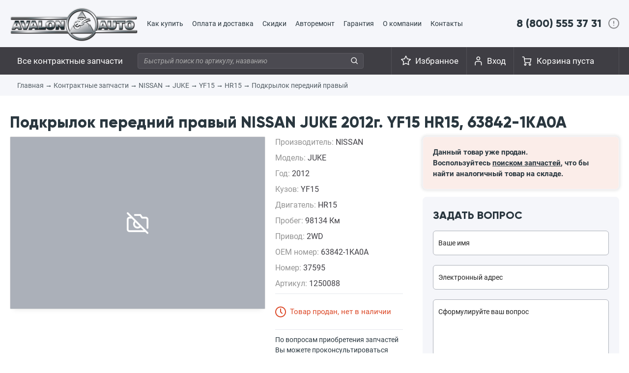

--- FILE ---
content_type: text/html; charset=UTF-8
request_url: https://avalonauto.ru/shop/product/1250088/
body_size: 4580
content:
<!DOCTYPE html><html lang="ru"><head><title>Подкрылок передний правый NISSAN JUKE 2012г. YF15 HR15, 63842-1KA0A, цена 900 руб., артикул 1250088 — Автомагазин «АвалонАвто»</title><meta name="description" content="Автомагазин «АвалонАвто» — компания по поставкам и оптово-розничной продаже запчастей для автомобилей Японского производства."><meta http-equiv="content-type" content="text/html; charset=utf-8" /><meta name=viewport content="width=1270"><meta http-equiv="x-ua-compatible" content="IE=edge" ><meta name='yandex-verification' content='67c5fc929ac70815' /><link rel="canonical" href="https://avalonauto.ru/shop/product/1250088/"/><link rel="dns-prefetch" href="//mc.yandex.ru"/><link rel="stylesheet" type="text/css" href="/media/style.min.css?v=3"><link rel="stylesheet" type="text/css" href="/media/js/owlcarousel/assets/owl.carousel.min.css"><link rel="stylesheet" type="text/css" href="/media/js/owlcarousel/assets/owl.theme.default.min.css"><script type="text/javascript" src="/media/core.min.js?v=3"></script><script type="text/javascript" src="/media/js/owlcarousel/owl.carousel.min.js"></script><link rel="shortcut icon" href="/img/favicon_120.png" type="image/png" /></head><body><!-- Yandex.Metrika counter --><script type="text/javascript" >(function(m,e,t,r,i,k,a){m[i]=m[i]||function(){(m[i].a=m[i].a||[]).push(arguments)};m[i].l=1*new Date();k=e.createElement(t),a=e.getElementsByTagName(t)[0],k.async=1,k.src=r,a.parentNode.insertBefore(k,a)})(window, document, "script", "https://mc.yandex.ru/metrika/tag.js", "ym");ym(2553838, "init", {clickmap:true,trackLinks:true,accurateTrackBounce:true,webvisor:true});</script><noscript><div><img src="https://mc.yandex.ru/watch/2553838" style="position:absolute; left:-9999px;" alt="" /></div></noscript><!-- /Yandex.Metrika counter --><header><div class="content-box menu-top"><div class="logo" style="height: 96px; overflow: hidden;"><a href="/" title="Автомагазин АвалонАвто — контрактные запчасти"><img src="/img/logo3.png" alt="Автомагазин АвалонАвто — контрактные запчасти"></a></div><div class="menu-top-wrapper"><ul><li><a href="/page/how-to-buy/">Как купить</a></li><li><a href="/page/payment/">Оплата и доставка</a></li><li><a href="/page/loyalty/">Скидки</a></li><li><a href="/avtoremont/">Авторемонт</a></li><li><a href="/page/info/">Гарантия</a></li><li><a href="/page/about/">О компании</a></li><li><a href="/page/feedback/">Контакты</a></li></ul></div><div class="top-phone"><a id="hndl_drop-phones" href="tel:+78005553731">8 (800) 555 37 31</a><div id="drop-phones" style="display: none;"><div><div><a class="drop-phones-8800" href="tel:+78005553731">8 (800) 555 37 31</a><span>Бесплатный номер для регионов</span><br><br><p>Офис во Владивостоке</p><a class="drop-phones-city drop-phones-city-first--" href="tel:+74232318071">+7 (423) 231-80-71</a><a class="drop-phones-city" href="tel:+74232313771">+7 (423) 231-37-71</a><a class="drop-phones-city" href="tel:+74232320509">+7 (423) 232-05-09</a></div></div><div><div><span>Эл. почта:</span><a class="drop-phones-email" href="mailto:contractparts@avalonauto.ru">contractparts@avalonauto.ru</a><span>WhatsApp:</span><br><a class="drop-phones-email" style="background: url('/img/tg24.png') left 1px no-repeat;padding-left: 23px; margin-bottom: 0; background-size: 20px;" target="_blank" href="https://t.me/+79089993131">+7 908 999-31-31</a><span style="display: inline-block;margin-bottom: 20px;font-weight: bold;">Звонки на данный номер не принимаются! Только текстовые сообщения в WhatsApp!</span><span>Часы работы:<br><br>ПН-ПТ: с 9:00 до 18:00<br>СБ: с 9:00 до 16:00<br><br>Воскресенье выходной.</span></div></div></div></div></div><div class="menu-under-logo"><div class="content-box"><div class="left-menu"><ul><li class="contract-parts-li"><a href="/parts/">Все контрактные запчасти</a></li></ul></div><div class="search-top"><form method="get" action="/search/"><input style="width:460px;" type="text" id="search" autocomplete="off" name="q" value="" placeholder="Быстрый поиск по артикулу, названию"><i onclick="$(this).closest('form').submit()"></i></form></div><div class="top-phone menu-phone" style="display: none;"><a id="hndl_drop-phones" href="tel:+78005553731">8 (800) 555 37 31</a><div id="drop-phones" style="display: none;"><div><div><a class="drop-phones-8800" href="tel:+78005553731">8 (800) 555 37 31</a><span>Бесплатный номер для регионов</span><a class="drop-phones-city drop-phones-city-first" href="tel:+74232318071">+7 (423) 231-80-71</a><a class="drop-phones-city" href="tel:+74232313771">+7 (423) 231-37-71</a><a class="drop-phones-city" href="tel:+74232320509">+7 (423) 232-05-09</a></div></div><div><div><span>Эл. почта:</span><a class="drop-phones-email" href="mailto:contractparts@avalonauto.ru">contractparts@avalonauto.ru</a><span>Часы работы:<br><br>ПН-ПТ: с 9:00 до 18:00<br>СБ: с 9:00 до 16:00<br><br>Воскресенье выходной.</span></div></div></div></div><div class="basket " id="basket"><a href="/order/">Корзина пуста</a></div><div class="cabinet"><a href="/login/" id="hndl_drop-cabinet">Вход</a><div id="drop-cabinet" style="display: none;"><div><strong>Вход</strong><a href="/register/" class="register-link">Регистрация</a></div><form method="POST" action="/login/"><input type="text" name="login" value="" placeholder="Ваш логин, телефон или email"><input type="password" name="password" value="" placeholder="Ваш пароль"><button class="button_grey">Войти</button></form><div class="remind-password">Забыли пароль?<br>Его можно <a href="/remind-password/">восстановить</a>.</div></div></div><style type="text/css"></style><div class="favorites"><a href="/favorites/">Избранное</a></div></div></div></header><div class="breadcrumbs"><div class="content-box"><a href="/">Главная</a>&rarr; <a href="/parts/">Контрактные запчасти</a>&rarr; <a href="/parts/?firm=3">NISSAN</a>&rarr; <a href="/parts/?firm=3&model=1207">JUKE</a>&rarr; <a href="/parts/?frame=YF15">YF15</a>&rarr; <a href="/parts/?engine=HR15">HR15</a>&rarr; <a href="/parts/?name=2546">Подкрылок передний правый</a></div></div><div class="content-box "><div class="product-view" itemscope itemtype="http://schema.org/Product"><h1 itemprop="name">Подкрылок передний правый NISSAN JUKE 2012г. YF15 HR15, 63842-1KA0A</h1><div class="good-info cfix"><div class="vs_right"><div class="detailed"><div class="property">Производитель: <b itemprop="brand" style="text-transform: uppercase;">NISSAN</b></div><div class="property">Модель: <b itemprop="model" style="text-transform: uppercase;">JUKE</b></div><div class="property">Год: <b>2012</b></div><div class="property">Кузов: <b>YF15</b></div><div class="property">Двигатель: <b>HR15</b></div><div class="property">Пробег: <b>98134 Км</b></div><div class="property">Привод: <b>2WD</b></div><div class="property">OEM номер: <b>63842-1KA0A</b></div><div class="property">Номер: <b>37595</b></div><div class="property">Артикул: <b>1250088</b></div><div class="status sold">Товар продан, нет в наличии</div><p>По вопросам приобретения запчастей<br>Вы можете проконсультироваться<br>по телефонам во Владивостоке:<a class="phone" href="tel:+74232318071">+7 (423) 231-80-71</a><a class="phone" href="tel:+74232313771">+7 (423) 231-37-71</a><br>или по электронной почте:<a class="phone" href="mailto:contractparts@avalonauto.ru">contractparts@avalonauto.ru</a></p></div><div class="right-block"><div class="price-block sold"><div class="good-sold-message">Данный товар уже продан.<br>Воспользуйтесь <a href="/parts/">поиском запчастей</a>, что бы найти аналогичный товар на складе.</div></div><div class="feedback"><form id="ask"><input name="subject" value="Вопрос с сайта: Подкрылок передний правый NISSAN JUKE YF15" type="hidden" ><input name="product_id" value="1250088" type="hidden" ><span class="b-title">Задать вопрос</span><input type="text" name="name" placeholder="Ваше имя" value="" required="required"><input type="email" name="email" placeholder="Электронный адрес" value="" required="required"><textarea name="message" required="required" placeholder="Сформулируйте ваш вопрос"></textarea><button class="button_grey">ОТПРАВИТЬ</button></form><script type="text/javascript">$('#ask').on('submit', function(e){overlay_show();params = $(this).serialize();$.post('/ajax/ask/', params, function(data){data = JSON.parse(data)alert(data.message)//dataLayer.push({'event': 'question'})if(data.result == '1') $('#ask textarea[name="message"]').val("");}).always(function(){overlay_hide();})return false;})</script></div></div></div><div class="vs_left cfix"><div class="image" style="background-color: #abb0b9; text-align: center; min-height: 350px;"><img class="color-group" style="margin: 0 auto;" src="/img/photo-stub.png" /></div><div class="mini_imgs"></div></div></div><div class="our-plus"><div><span class="title">Чистота сделки</span><span class="text">Предоставляем полный пакет документов на двигатели. К каждому мотору прилагается ГТД (Грузовая Таможенная Декларация) и договор купли продажи - у Вас не возникнет проблем при оформлении замены двигателя в ГАИ.</span></div><div><span class="title">Тщательный осмотр</span><span class="text">Полученные в результате демонтажа автомобиля детали проходят тщательный осмотр с целью выявления различных дефектов и их отбраковки. После строгого отбора запчасти маркируют, тщательно упаковывают и отправляют во Владивосток.</span></div><div><span class="title">Доставка в регионы</span><span class="text">Покупателям из других регионов наша компания предлагает несколько вариантов доставки заказанного товара, которые позволяют выбрать наиболее оптимальное сочетание сроков и стоимости доставки в вашем конкретном случае.</span></div></div></div></div><footer><div class="additional-info"><div class="content-box"><div>1996&mdash;2026 Все права защищены<br><a href="/page/privacy-policy/" target="_blank">Политика конфиденциальности</a><br><a href="/page/user-agreement/" target="_blank">Пользовательское соглашение</a><br></div><div>ООО «АвалонАвто»<br>ИНН 2539052411<br>ОГРН 1022502129650<br><a data-fancybox data-type="iframe" href="https://www.google.com/maps/embed?pb=!1m18!1m12!1m3!1d4114.20530347665!2d131.92553169061614!3d43.18468202993869!2m3!1f0!2f0!3f0!3m2!1i1024!2i768!4f13.1!3m3!1m2!1s0x0%3A0x478b53e4262d3cab!2z0JDQstCw0LvQvtC9INCQ0LLRgtC-!5e0!3m2!1sru!2sru!4v1554436795368!5m2!1sru!2sru">г. Владивосток, ул. Лесная, д.12</a></div><div class="footer-phones">8 (800) 555-37-31<br>8 (423) 231-37-71<br>8 (423) 231-80-71<br>8 (423) 232-05-09<br><!--8 (499) 444-09-71 --></div><div class="footer-insta"><a href="https://www.instagram.com/avalonauto.ru/" target="_blank"><img src="/img/footer-instagram.png"></a></div></div></div></footer><div id="overlay" style=" display: none;"><span></span></div></body></html>

--- FILE ---
content_type: text/html; charset=UTF-8
request_url: https://avalonauto.ru/ajax/get_basket_html/
body_size: 134
content:
{"items":[],"price":0,"count":0,"html":"<a href=\"\/order\/\">\u041a\u043e\u0440\u0437\u0438\u043d\u0430 \u043f\u0443\u0441\u0442\u0430<\/a>\r"}